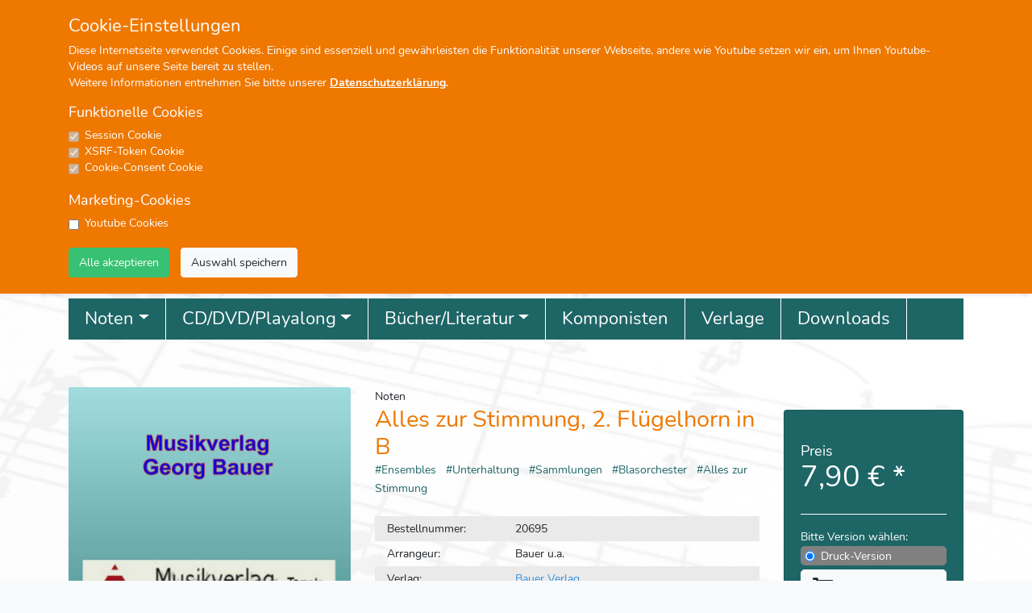

--- FILE ---
content_type: text/html; charset=UTF-8
request_url: https://www.scherbacher.de/produkt/20695
body_size: 12465
content:
<!doctype html>
<html lang="de">
<head>
    <meta charset="utf-8">
    <meta name="viewport" content="width=device-width, initial-scale=1">

    <!-- CSRF Token -->
    <meta name="csrf-token" content="Spq3UhlA9dm51ZkZYWy1sbZOjwIyMw2SFNRaZSwv">
    <meta name="description" content="Musikverlag Scherbacher – Mit uns treffen Sie den richtigen Ton!">

    <title>Scherbacher</title>

    <link rel="icon" href="https://www.scherbacher.de/storage/images/logos/favicon.jpg" type="image/x-icon"/>

    <!-- Scripts -->
    <script src="https://www.scherbacher.de/js/app.js" defer></script>
    <script src="https://www.scherbacher.de/js/jquery.js"></script>
    <script src="https://www.scherbacher.de/js/cart.js"></script>
    <script src="https://www.scherbacher.de/js/favolist.js"></script>
    <script src="https://www.scherbacher.de/js/cookie.js"></script>

    

    

    <!-- Styles -->
    <link href="https://www.scherbacher.de/css/app.css" rel="stylesheet">
    
    <link href="https://www.scherbacher.de/css/style.css" rel="stylesheet">
    

    


    

</head>
<body>

    <noscript>
        <H1 style="color:red; text-align: center">Bitte JavaScript einschalten!</H1>
        <H2 style="color:red; text-align: center">Sonst wird die Seite nicht fehlerfrei funktionieren.</H2>
    </noscript> 

    

   


    <div id="app">
     
        <form id="cookie_form" action = "/set-cookies" name = "cookie_form" method="POST" class="" enctype="multipart/form-data">
        <input type="hidden" name="_token" value="Spq3UhlA9dm51ZkZYWy1sbZOjwIyMw2SFNRaZSwv">
</form>


<div id="cookie-popup-main" class="">
<div class="cookie-popup">
    <div class="container">
        
        <h4>Cookie-Einstellungen</h4>
        <p>Diese Internetseite verwendet Cookies. Einige sind essenziell und gewährleisten die Funktionalität unserer Webseite, andere wie Youtube setzen wir ein, um Ihnen Youtube-Videos auf unsere Seite bereit zu stellen. </br> Weitere Informationen entnehmen Sie bitte unserer <strong><a style="color: #ffffff; text-decoration: underline;" href="/datenschutz">Datenschutzerklärung</a>.</strong> </p>
         
        
        <div class="row">
            <div class="col-12">
                
                <h5>Funktionelle Cookies</h5>
                <div class="form-check">
                    <input type="checkbox" class="form-check-input" checked disabled>
                    <label style="color: white;" class="form-check-label" for="session_cookie">Session Cookie</label>
                </div>
                <div class="form-check">
                    <input type="checkbox" class="form-check-input" checked disabled>
                    <label style="color: white;" class="form-check-label" for="xsrf_cookie">XSRF-Token Cookie</label>
                </div>
                <div class="form-check">
                    <input type="checkbox" class="form-check-input" checked disabled>
                    <label style="color: white;" class="form-check-label" for="consent_cookie">Cookie-Consent Cookie</label>
                </div>
                </br>
                <h5>Marketing-Cookies</h5>
                <div class="form-check">
                                        <input type="checkbox" class="form-check-input" id="youtube_cookie" name="youtube_cookie" form="cookie_form" value="1">
                                        <label class="form-check-label" for="youtube_cookie">Youtube Cookies</label>
                </div>
                </br>
                
            </div>
        </div>

        <div class="row">
            <div class="col-12">
                <button onclick="setCookies(1)" style="margin-right: 10px;" type="submit" class="btn btn-success" form="cookie_form">Alle akzeptieren</button>

                <button onclick="setCookies(0)" type="submit" class="btn btn-light" form="cookie_form">Auswahl speichern</button>
            </div>
        </div>
        
        

    </div>
</div>
</div>


        
        <div class="header-informations d-none d-lg-block">
            <div class="container">

                <div class="row">
                    <div class="col-3 col-sm-3 col-md-3 col-lg-3 col-xl-3">
                        <p style="margin-top: 12px;"><i style="color: #ef7800; font-size: 22px" class="fas fa-phone"></i> +49 (0)7476-913330</p>
                    </div>
                    <div class="col-3 col-sm-3 col-md-3 col-lg-3 col-xl-3">
                        <p style="margin-top: 12px;"><i style="color: #ef7800; font-size: 22px" class="fas fa-envelope"></i><a class="header-informations" href="mailto:info@scherbacher.de"> info@scherbacher.de</a></p>
                    </div>
                    <div class="col-3 col-sm-3 col-md-3 col-lg-3 col-xl-3">
                        <a style="margin-top: 7px;" class="btn btn-primary" href="https://newsletter.scherbacher.de/newsletter/" target="_blank" role="button">Newsletter abonnieren</a>
                    </div>

                    <div class="col-3 col-sm-3 col-md-3 col-lg-3 col-xl-3">
                                                    <p style="margin-top: 12px;">Sie sind nicht angemeldet</p>
                                            </div>
                </div>
            </div>

        </div>


        <div class="header-line">

        </div>

        
            
        <div class="container">
            <div class="row header-bgcolor">

                <div class="col-4 col-sm-4 col-md-3 col-lg-3 col-xl-3">
                    
                    <a style="padding-top: 5px;" class="navbar-brand" href="https://www.scherbacher.de" >
                        <img src="https://www.scherbacher.de/storage/images/logos/logo_main.jpg" alt="logo" height="auto" width="100%" style="top: 0px;">
                        
                    </a>

                    <a  class="d-none d-lg-block"  href="https://www.youtube.com/channel/UCj4LiMUfz9eOlWfrod4_0vw" target="_blank">
                        <img src="https://www.scherbacher.de/storage/images/header/yt_link.jpg" alt="logo" height="auto" width="85%" style="padding-left: 20px; padding-right: 3px; padding-top: 15px; margin-left: 6px;">
                        
                    </a>

                </div>

                <div class="col-8 col-sm-8 col-md-8 col-lg-8 col-xl-9 d-lg-none">
                    <div style="padding-right: 10px; z-index: 100;" class="row justify-center">

    <div class="col-12 col-sm-12 col-md-12 col-lg-12 col-xl-12">
        <div class="row">
            <div class="col-4 col-sm-4 col-md-4 col-lg-4 col-xl-4" style=" text-align: center;">
                <a title="Mein Konto" href="#" data-toggle="dropdown" aria-haspopup="true" aria-expanded="false" class="dropdown-toggle mein-konto-button-mobile"><i class="far fa-user"></i></a>
                <ul class="dropdown-menu w-100 top-auto">
                                        <li class="nav-item">
                        <a href="https://www.scherbacher.de/register" class="dropdown-item mein-konto-menu-items">Registrieren</a>
                    </li>
                    <li class="nav-item">
                        <a href="https://www.scherbacher.de/login" class="dropdown-item mein-konto-menu-items">Anmelden</a>
                    </li>
                                        
                    <!-- <li class="nav-item">
                        <a href="#" class="dropdown-item mein-konto-menu-items">Meine Bestellungen</a>
                    </li> -->
                    <li class="nav-item">
                        <a href="https://www.scherbacher.de/meine-merkliste" class="dropdown-item mein-konto-menu-items">Meine Merkliste</a>
                    </li>
                                    </ul>
            </div>
            <div class="col-4 col-sm-4 col-md-4 col-lg-4 col-xl-4" style="padding: 0px; text-align: center;">
                <a href="https://www.scherbacher.de/warenkorb">

                    <i class="fas fa-shopping-cart cart-icon-mobile"></i><span id="cart_count_mobile"  class="badge badge-info icon-counter"></span>
                </a>
               
            </div>  
            <div class="col-4 col-sm-4 col-md-4 col-lg-4 col-xl-4" style="padding: 0px; text-align: center;">
                <a href="https://www.scherbacher.de/meine-merkliste">

                    <i class="far fa-star cart-icon-mobile"></i><span id="favolist_count_mobile" class="badge badge-info icon-counter"></span>
                </a>
            </div>  
        </div>

          
    </div>

</div>                </div>

                <div class="col-6 col-sm-6 col-md-6 col-lg-6 col-xl-6 d-none d-lg-block">

                    <div id="carouselExampleIndicators1" class="carousel slide carousel-fade" data-ride="carousel">
                        <ol class="carousel-indicators">
                        
                                                                                                <li data-target="#carouselExampleIndicators1" data-slide-to="0" class="active"></li>
                                                                                                                                <li data-target="#carouselExampleIndicators1" data-slide-to="1"></li>
                                                                                        
                        </ol>
                        <div class="carousel-inner">

                                                                                                <div class="carousel-item active">
                                                                                    <a href=https://www.scherbacher.de/suche?volltext=A%3A+22821%3B+11447%3B+22911%3B+22912%3B+22913&amp;_token=GNe14McRpST5LKFxmnpEmhQPHdRThO6FKAJlqH3B> 
                                            <img class="d-block w-100" src=https://www.scherbacher.de/storage/header-slider/galerie/1733235105.jpg alt="Image">
                                            </a>
                                                                            </div>
                                                                                                                                <div class="carousel-item">
                                                                                    <img class="d-block w-100" src=https://www.scherbacher.de/storage/header-slider/galerie/1712674424.jpg alt="Image">
                                                                            </div>
                                                                                        
                        </div>
                                                <a class="carousel-control-prev" href="#carouselExampleIndicators1" role="button" data-slide="prev">
                            <span class="carousel-control-prev-icon" aria-hidden="true"></span>
                            <span class="sr-only">Previous</span>
                        </a>
                        <a class="carousel-control-next" href="#carouselExampleIndicators1" role="button" data-slide="next">
                            <span class="carousel-control-next-icon" aria-hidden="true"></span>
                            <span class="sr-only">Next</span>
                        </a>
                                            </div>

                </div>

                

                <div class="col-3 col-sm-3 col-md-3 col-lg-3 col-xl-3 d-none d-lg-block">
                    
                    <div id="carouselExampleIndicators2" class="carousel slide carousel-fade" data-ride="carousel">
                        <ol class="carousel-indicators">
                                                                                                <li data-target="#carouselExampleIndicators2" data-slide-to="0" class="active"></li>
                                                                                                                                <li data-target="#carouselExampleIndicators2" data-slide-to="1"></li>
                                                                                                                                <li data-target="#carouselExampleIndicators2" data-slide-to="2"></li>
                                                                                        
                        </ol>
                        <div class="carousel-inner">

                                                                                                <div class="carousel-item active">
                                                                                    <img style="height: 235px; width: 255px; object-fit: fill;"  class="d-block w-100" src=https://www.scherbacher.de/storage/header-slider/galerie/Haendler_im_Ausland.jpg alt="Image">
                                        
                                    </div>
                                                                                                                                <div class="carousel-item">
                                                                                    <img style="height: 235px; width: 255px; object-fit: fill;"  class="d-block w-100" src=https://www.scherbacher.de/storage/header-slider/galerie/Recordmusicgroup.jpg alt="Image">
                                                                            </div>
                                                                                                                                <div class="carousel-item">
                                                                                    <img style="height: 235px; width: 255px; object-fit: fill;"  class="d-block w-100" src=https://www.scherbacher.de/storage/header-slider/galerie/Vorübergehende_oeffnungszeiten.jpg alt="Image">
                                                                            </div>
                                                            
                        </div>
                                                <a class="carousel-control-prev" href="#carouselExampleIndicators2" role="button" data-slide="prev">
                            <span class="carousel-control-prev-icon" aria-hidden="true"></span>
                            <span class="sr-only">Previous</span>
                        </a>
                        <a class="carousel-control-next" href="#carouselExampleIndicators2" role="button" data-slide="next">
                            <span class="carousel-control-next-icon" aria-hidden="true"></span>
                            <span class="sr-only">Next</span>
                        </a>
                                            </div>
                      
                </div>

                 
            </div>
        </div>

        <div class="container d-none d-lg-block header-bgcolor" style="padding-top: 10px; padding-bottom: 1px;">
            <div style="margin-bottom: 10px;" class="row">
    <div class="col-3 col-sm-3 col-md-3 col-lg-3 col-xl-3">
        <a style="text-align: center;" href="https://www.scherbacher.de/profisuche" class="btn btn-outline-dark btn-lg btn-block profisuche-button" role="button" aria-pressed="true">Profisuche</a>

    </div>

    <div class="col-6 col-sm-6 col-md-6 col-lg-6 col-xl-6">
        <div class="input-group" style="float: left; margin-right: -5px; max-width: 100%;">
            <input id="volltext" name="volltext" type="text" class="form-control schnellsuche-eingabe" placeholder="Schnellsuche" form="search_form">
            <div class="input-group-append ">

                <button id="search_button" form="search_form" class="btn btn-outline-dark my-2 my-sm-0" type="submit"> <span style="font-size: 18px; padding-right:5px;" class="fas fa-search">  </span></button>

                
            </div>
        </div>

    </div>

    <div class="col-3 col-sm-3 col-md-3 col-lg-3 col-xl-3" style="padding-top: 6px;">
        <div class="row">
            <div class="col-4 col-sm-4 col-md-4 col-lg-4 col-xl-4" style="padding-right: 0px;">
                <a title="Mein Konto" href="#" data-toggle="dropdown" aria-haspopup="true" aria-expanded="false" class="dropdown-toggle mein-konto-button"><i class="far fa-user"></i></a>
                <ul class="dropdown-menu w-100 top-auto">
                                        <li class="nav-item">
                        <a href="https://www.scherbacher.de/register" class="dropdown-item mein-konto-menu-items">Registrieren</a>
                    </li>
                    <li class="nav-item">
                        <a href="https://www.scherbacher.de/login" class="dropdown-item mein-konto-menu-items">Anmelden</a>
                    </li>
                                        
                    <!-- <li class="nav-item">
                        <a href="#" class="dropdown-item mein-konto-menu-items">Meine Bestellungen</a>
                    </li> -->
                    <li class="nav-item">
                        <a href="https://www.scherbacher.de/meine-merkliste" class="dropdown-item mein-konto-menu-items">Meine Merkliste</a>
                    </li>
                                    </ul>
            </div>
            <div class="col-4 col-sm-4 col-md-4 col-lg-4 col-xl-4" style="padding: 0px; text-align: center;">
                <a href="https://www.scherbacher.de/warenkorb">

                    <i class="fas fa-shopping-cart cart-icon"></i><span id="cart_count"  class="badge badge-info icon-counter"></span>
                </a>
               
            </div>  
            <div class="col-4 col-sm-4 col-md-4 col-lg-4 col-xl-4" style="padding: 0px; text-align: center;">
                <a href="https://www.scherbacher.de/meine-merkliste">

                    <i class="far fa-star cart-icon"></i><span id="favolist_count" class="badge badge-info icon-counter"></span>
                </a>
            </div>  
        </div>

          
    </div>

</div>        </div>
            
        

        <div class="shop-content">
            

            <div class="container d-none d-lg-block">
                
                <nav class="navbar navbar-expand-md ">
    
        
    <button class="navbar-toggler collapsed" type="button" data-toggle="collapse" data-target="#main-nav-1" aria-controls="navbarColor01" aria-expanded="false" aria-label="Toggle navigation">
        <span class="navbar-toggler-icon"></span>
    </button>

    <div class="navbar-collapse collapse" id="main-nav-1">
        <ul class="navbar-nav">
            
            <li class="nav-item dropdown position-static"><a href="#" class="nav-link dropdown-toggle" data-toggle="dropdown" data-target="#">Noten</a>
                
                 
                <div style="background-color: #efefef;" class="dropdown-menu mega-menu w-100 top-auto">
                    <div class="container">
                        <div class="row w-100">
                            
                            
                            	                                	<div class="text-left mega-group col-sm-3">
                                        <a href="https://www.scherbacher.de/katn/115/1" class="megamenu-item">
                                            <h4 class="border border-top-0 border-right-0 border-left-0">Blasorchester
                                            </h4>
                                        </a>
                                		
                                
                            	

                            	
                                                               
                            
                            	
                            	                            			<a href="https://www.scherbacher.de/katn/117/1" class="megamenu-item">Blasorchester mit Solo</a>
                            	

                            	
                                                               
                            
                            	
                            	

                            	
                                                               
                            
                            	
                            	

                            	
                                                               
                            
                            	
                            	

                            	
                                                               
                            
                            	
                            	

                            	
                                                               
                            
                            	
                            	

                            	
                                                               
                            
                            	
                            	

                            	
                                                               
                            
                            	
                            	

                            	
                                                               
                            
                            	
                            	

                            	
                                                               
                            
                            	
                            	

                            	
                                                               
                            
                            	
                            	

                            	
                                                               
                            
                            	
                            	

                            	
                                                               
                            
                            	
                            	

                            	
                                                               
                            
                            	
                            	                            			<a href="https://www.scherbacher.de/katn/118/1" class="megamenu-item">Blasorchester mit Chor</a>
                            	

                            	
                                                               
                            
                            	
                            	

                            	
                                                               
                            
                            	
                            	

                            	
                                                               
                            
                            	
                            	                            			<a href="https://www.scherbacher.de/katn/119/0" class="megamenu-item">Blasorchester mit Gesang</a>
                            	

                            	
                                                               
                            
                            	
                            	                            			<a href="https://www.scherbacher.de/katn/121/0" class="megamenu-item">Blasorchester mit Band</a>
                            	

                            	
                                                               
                            
                            	
                            	                            			<a href="https://www.scherbacher.de/katn/399/0" class="megamenu-item">Blasorchester im Marschformat</a>
                            	

                            	
                                                               
                            
                            	
                            	                            			<a href="https://www.scherbacher.de/katn/320/0" class="megamenu-item">Weihnachten</a>
                            	

                            	
                                                                	</div>
                                                               
                            
                            	                                	<div class="text-left mega-group col-sm-3">
                                        <a href="https://www.scherbacher.de/katn/50/1" class="megamenu-item">
                                            <h4 class="border border-top-0 border-right-0 border-left-0">Konzert
                                            </h4>
                                        </a>
                                		
                                
                            	

                            	
                                                               
                            
                            	
                            	                            			<a href="https://www.scherbacher.de/katn/80/0" class="megamenu-item">Eröffnungswerke</a>
                            	

                            	
                                                               
                            
                            	
                            	                            			<a href="https://www.scherbacher.de/katn/290/0" class="megamenu-item">Klassische Werke</a>
                            	

                            	
                                                               
                            
                            	
                            	                            			<a href="https://www.scherbacher.de/katn/149/0" class="megamenu-item">Konzertwalzer</a>
                            	

                            	
                                                               
                            
                            	
                            	                            			<a href="https://www.scherbacher.de/katn/40/0" class="megamenu-item">Konzertmärsche</a>
                            	

                            	
                                                               
                            
                            	
                            	                            			<a href="https://www.scherbacher.de/katn/10/0" class="megamenu-item">Feierliche Musik</a>
                            	

                            	
                                                               
                            
                            	
                            	                            			<a href="https://www.scherbacher.de/katn/11/0" class="megamenu-item">Kirche</a>
                            	

                            	
                                                               
                            
                            	
                            	                            			<a href="https://www.scherbacher.de/katn/42/0" class="megamenu-item">Ouverture</a>
                            	

                            	
                                                                	</div>
                                                               
                            
                            	                                	<div class="text-left mega-group col-sm-3">
                                        <a href="https://www.scherbacher.de/katn/95/1" class="megamenu-item">
                                            <h4 class="border border-top-0 border-right-0 border-left-0">Unterhaltung
                                            </h4>
                                        </a>
                                		
                                
                            	

                            	
                                                               
                            
                            	
                            	                            			<a href="https://www.scherbacher.de/katn/20/0" class="megamenu-item">Film/Musical</a>
                            	

                            	
                                                               
                            
                            	
                            	                            			<a href="https://www.scherbacher.de/katn/100/0" class="megamenu-item">Moderne Blasmusik</a>
                            	

                            	
                                                               
                            
                            	
                            	                            			<a href="https://www.scherbacher.de/katn/110/0" class="megamenu-item">Showtime</a>
                            	

                            	
                                                               
                            
                            	
                            	                            			<a href="https://www.scherbacher.de/katn/105/0" class="megamenu-item">Rock/Pop/Schlager</a>
                            	

                            	
                                                               
                            
                            	
                            	                            			<a href="https://www.scherbacher.de/katn/260/0" class="megamenu-item">Medley</a>
                            	

                            	
                                                               
                            
                            	
                            	                            			<a href="https://www.scherbacher.de/katn/750/0" class="megamenu-item">Fasching/Fasnet/Party</a>
                            	

                            	
                                                                	</div>
                                                               
                            
                            	                                	<div class="text-left mega-group col-sm-3">
                                        <a href="https://www.scherbacher.de/katn/51/1" class="megamenu-item">
                                            <h4 class="border border-top-0 border-right-0 border-left-0">Volkstümliche Musik
                                            </h4>
                                        </a>
                                		
                                
                            	

                            	
                                                               
                            
                            	
                            	                            			<a href="https://www.scherbacher.de/katn/90/0" class="megamenu-item">Polka</a>
                            	

                            	
                                                               
                            
                            	
                            	                            			<a href="https://www.scherbacher.de/katn/60/0" class="megamenu-item">Marsch</a>
                            	

                            	
                                                               
                            
                            	
                            	                            			<a href="https://www.scherbacher.de/katn/150/0" class="megamenu-item">Walzer</a>
                            	

                            	
                                                               
                            
                            	
                            	                            			<a href="https://www.scherbacher.de/katn/261/0" class="megamenu-item">Volkstümliche Medleys</a>
                            	

                            	
                                                               
                            
                            	
                            	                            			<a href="https://www.scherbacher.de/katn/262/0" class="megamenu-item">Volkstümliche Solos</a>
                            	

                            	
                                                                	</div>
                                                               
                            
                            	                                	<div class="text-left mega-group col-sm-3">
                                        <a href="https://www.scherbacher.de/katn/60/1" class="megamenu-item">
                                            <h4 class="border border-top-0 border-right-0 border-left-0">Märsche
                                            </h4>
                                        </a>
                                		
                                
                            	

                            	
                                                               
                            
                            	
                            	                            			<a href="https://www.scherbacher.de/katn/40/0" class="megamenu-item">Konzertmärsche</a>
                            	

                            	
                                                               
                            
                            	
                            	                            			<a href="https://www.scherbacher.de/katn/60/0" class="megamenu-item">Märsche</a>
                            	

                            	
                                                               
                            
                            	
                            	                            			<a href="https://www.scherbacher.de/katn/62/0" class="megamenu-item">Straßenmärsche</a>
                            	

                            	
                                                               
                            
                            	
                            	                            			<a href="https://www.scherbacher.de/katn/41/0" class="megamenu-item">Prozessionsmärsche</a>
                            	

                            	
                                                               
                            
                            	
                            	                            			<a href="https://www.scherbacher.de/katn/61/0" class="megamenu-item">Traditionsmärsche</a>
                            	

                            	
                                                               
                            
                            	
                            	                            			<a href="https://www.scherbacher.de/katn/410/0" class="megamenu-item">Märsche im Marschformat</a>
                            	

                            	
                                                                	</div>
                                                               
                            
                            	                                	<div class="text-left mega-group col-sm-3">
                                        <a href="https://www.scherbacher.de/katn/315/1" class="megamenu-item">
                                            <h4 class="border border-top-0 border-right-0 border-left-0">Ensembles
                                            </h4>
                                        </a>
                                		
                                
                            	

                            	
                                                               
                            
                            	
                            	                            			<a href="https://www.scherbacher.de/katn/500/0" class="megamenu-item">Holzbläser</a>
                            	

                            	
                                                               
                            
                            	
                            	                            			<a href="https://www.scherbacher.de/katn/520/0" class="megamenu-item">Blechbläser</a>
                            	

                            	
                                                               
                            
                            	
                            	                            			<a href="https://www.scherbacher.de/katn/540/1" class="megamenu-item">Percussion</a>
                            	

                            	
                                                               
                            
                            	
                            	

                            	
                                                               
                            
                            	
                            	

                            	
                                                               
                            
                            	
                            	

                            	
                                                               
                            
                            	
                            	

                            	
                                                               
                            
                            	
                            	

                            	
                                                               
                            
                            	
                            	

                            	
                                                               
                            
                            	
                            	

                            	
                                                               
                            
                            	
                            	

                            	
                                                               
                            
                            	
                            	

                            	
                                                               
                            
                            	
                            	

                            	
                                                               
                            
                            	
                            	

                            	
                                                               
                            
                            	
                            	

                            	
                                                               
                            
                            	
                            	

                            	
                                                               
                            
                            	
                            	

                            	
                                                               
                            
                            	
                            	

                            	
                                                               
                            
                            	
                            	

                            	
                                                               
                            
                            	
                            	

                            	
                                                               
                            
                            	
                            	

                            	
                                                               
                            
                            	
                            	

                            	
                                                               
                            
                            	
                            	

                            	
                                                               
                            
                            	
                            	

                            	
                                                               
                            
                            	
                            	

                            	
                                                               
                            
                            	
                            	

                            	
                                                               
                            
                            	
                            	

                            	
                                                               
                            
                            	
                            	

                            	
                                                               
                            
                            	
                            	

                            	
                                                               
                            
                            	
                            	

                            	
                                                               
                            
                            	
                            	

                            	
                                                               
                            
                            	
                            	

                            	
                                                               
                            
                            	
                            	

                            	
                                                               
                            
                            	
                            	

                            	
                                                               
                            
                            	
                            	

                            	
                                                               
                            
                            	
                            	

                            	
                                                               
                            
                            	
                            	

                            	
                                                               
                            
                            	
                            	

                            	
                                                               
                            
                            	
                            	

                            	
                                                               
                            
                            	
                            	

                            	
                                                               
                            
                            	
                            	

                            	
                                                               
                            
                            	
                            	

                            	
                                                               
                            
                            	
                            	

                            	
                                                               
                            
                            	
                            	

                            	
                                                               
                            
                            	
                            	

                            	
                                                               
                            
                            	
                            	

                            	
                                                               
                            
                            	
                            	

                            	
                                                               
                            
                            	
                            	

                            	
                                                               
                            
                            	
                            	

                            	
                                                               
                            
                            	
                            	

                            	
                                                               
                            
                            	
                            	

                            	
                                                               
                            
                            	
                            	

                            	
                                                               
                            
                            	
                            	

                            	
                                                               
                            
                            	
                            	

                            	
                                                               
                            
                            	
                            	

                            	
                                                               
                            
                            	
                            	

                            	
                                                               
                            
                            	
                            	                            			<a href="https://www.scherbacher.de/katn/317/0" class="megamenu-item">Kleine Blasmusik</a>
                            	

                            	
                                                               
                            
                            	
                            	                            			<a href="https://www.scherbacher.de/katn/318/0" class="megamenu-item">7er Besetzung</a>
                            	

                            	
                                                               
                            
                            	
                            	                            			<a href="https://www.scherbacher.de/katn/319/0" class="megamenu-item">FPM Four Part Music</a>
                            	

                            	
                                                               
                            
                            	
                            	                            			<a href="https://www.scherbacher.de/katn/32/0" class="megamenu-item">Flexible Ausgaben</a>
                            	

                            	
                                                               
                            
                            	
                            	                            			<a href="https://www.scherbacher.de/katn/501/0" class="megamenu-item">Gemischte Holz/Blechbläser</a>
                            	

                            	
                                                                	</div>
                                                               
                            
                            	                                	<div class="text-left mega-group col-sm-3">
                                        <a href="https://www.scherbacher.de/katn/400/1" class="megamenu-item">
                                            <h4 class="border border-top-0 border-right-0 border-left-0">Sammlungen
                                            </h4>
                                        </a>
                                		
                                
                            	

                            	
                                                               
                            
                            	
                            	                            			<a href="https://www.scherbacher.de/katn/401/0" class="megamenu-item">Marsch Revue</a>
                            	

                            	
                                                               
                            
                            	
                            	                            			<a href="https://www.scherbacher.de/katn/408/0" class="megamenu-item">Choralbuch für Bläser</a>
                            	

                            	
                                                               
                            
                            	
                            	                            			<a href="https://www.scherbacher.de/katn/402/0" class="megamenu-item">Fidelitas Quartette</a>
                            	

                            	
                                                               
                            
                            	
                            	                            			<a href="https://www.scherbacher.de/katn/403/0" class="megamenu-item">Fidelitas Trios</a>
                            	

                            	
                                                               
                            
                            	
                            	                            			<a href="https://www.scherbacher.de/katn/404/0" class="megamenu-item">Alles zur Stimmung</a>
                            	

                            	
                                                               
                            
                            	
                            	                            			<a href="https://www.scherbacher.de/katn/405/0" class="megamenu-item">Rheinische Stimmungslieder</a>
                            	

                            	
                                                               
                            
                            	
                            	                            			<a href="https://www.scherbacher.de/katn/407/0" class="megamenu-item">Sieben Laternenlieder</a>
                            	

                            	
                                                               
                            
                            	
                            	                            			<a href="https://www.scherbacher.de/katn/450/0" class="megamenu-item">Sonstige Sammlungen</a>
                            	

                            	
                                                                	</div>
                                                               
                            
                            	                                	<div class="text-left mega-group col-sm-3">
                                        <a href="https://www.scherbacher.de/katn/30/1" class="megamenu-item">
                                            <h4 class="border border-top-0 border-right-0 border-left-0">Jugendblasorchester
                                            </h4>
                                        </a>
                                		
                                
                            	

                            	
                                                               
                            
                            	
                            	                            			<a href="https://www.scherbacher.de/katn/319/0" class="megamenu-item">FPM Four Part Music</a>
                            	

                            	
                                                               
                            
                            	
                            	                            			<a href="https://www.scherbacher.de/katn/316/0" class="megamenu-item">Play Together Flex</a>
                            	

                            	
                                                               
                            
                            	
                            	                            			<a href="https://www.scherbacher.de/katn/31/0" class="megamenu-item">Discovery Series</a>
                            	

                            	
                                                               
                            
                            	
                            	                            			<a href="https://www.scherbacher.de/katn/321/0" class="megamenu-item">Sonstige Jugendorchester</a>
                            	

                            	
                                                               
                            
                            	
                            	                            			<a href="https://www.scherbacher.de/katn/322/0" class="megamenu-item">Bläserklasse</a>
                            	

                            	
                                                                	</div>
                                                               
                            
                            	                                	<div class="text-left mega-group col-sm-3">
                                        <a href="https://www.scherbacher.de/katn/116/1" class="megamenu-item">
                                            <h4 class="border border-top-0 border-right-0 border-left-0">Sonstige Orchester
                                            </h4>
                                        </a>
                                		
                                
                            	

                            	
                                                               
                            
                            	
                            	                            			<a href="https://www.scherbacher.de/katn/310/0" class="megamenu-item">Brass Band</a>
                            	

                            	
                                                               
                            
                            	
                            	                            			<a href="https://www.scherbacher.de/katn/314/0" class="megamenu-item">Big Band</a>
                            	

                            	
                                                               
                            
                            	
                            	                            			<a href="https://www.scherbacher.de/katn/324/0" class="megamenu-item">Akkordeonorchester</a>
                            	

                            	
                                                                	</div>
                                                               
                            
                            	                                	<div class="text-left mega-group col-sm-3">
                                        <a href="https://www.scherbacher.de/katn/700/1" class="megamenu-item">
                                            <h4 class="border border-top-0 border-right-0 border-left-0">Info/Neues
                                            </h4>
                                        </a>
                                		
                                
                            	

                            	
                                                               
                            
                            	
                            	                            			<a href="https://www.scherbacher.de/katn/503/0" class="megamenu-item">Kataloge/Demo CD</a>
                            	

                            	
                                                               
                            
                            	
                            	                            			<a href="https://www.scherbacher.de/katn/11111/0" class="megamenu-item">Neuheiten</a>
                            	

                            	
                                                               
                            
                            	
                            	                            			<a href="https://www.scherbacher.de/katn/502/0" class="megamenu-item">Infos</a>
                            	

                            	
                                                                	</div>
                                                               
                            
                   
                        </div>
                    </div>
                </div>
                
            </li>

            <div class="nav-item-verline"></div>
            
            <li class="nav-item dropdown position-static"><a href="#" class="nav-link dropdown-toggle" data-toggle="dropdown" data-target="#">CD/DVD/Playalong</a>
                
                 
                <div style="background-color: #efefef;" class="dropdown-menu mega-menu-cd">
                    <div class="container">
                        <div class="row ">

                            <div class="text-left mega-group-cd-lit col-12">
                                <a href="https://www.scherbacher.de/katc/0/0" class="megamenu-item-cd-lit">
                                    <h4>CD
                                    </h4>
                                </a>
                            
                            </div>

                            <div class="text-left mega-group-cd-lit col-12">
                                <a href="https://www.scherbacher.de/katd/702/0" class="megamenu-item-cd-lit">
                                    <h4>DVD
                                    </h4>
                                </a>
                            
                            </div>

                            <div class="text-left mega-group-cd-lit col-12">
                                <a href="https://www.scherbacher.de/katp/0/0" class="megamenu-item-cd-lit">
                                    <h4>Playalong
                                    </h4>
                                </a>
                            
                            </div>

                   
                        </div>
                    </div>
                </div>
                
            </li>
            
            
             <div class="nav-item-verline"></div>
            
            <li class="nav-item dropdown position-static"><a href="#" class="nav-link dropdown-toggle" data-toggle="dropdown" data-target="#">Bücher/Literatur</a>
                
                 
                <div style="background-color: #efefef;" class="dropdown-menu mega-menu-lit top-auto">
                    <div class="container">
                        <div class="row ">

                            <div class="text-left mega-group-cd-lit col-12">
                                <a href="https://www.scherbacher.de/katls/311/0" class="megamenu-item-cd-lit">
                                    <h4>Schulen
                                    </h4>
                                </a>
                            
                            </div>

                            <div class="text-left mega-group-cd-lit col-12">
                                <a href="https://www.scherbacher.de/katll/323/0" class="megamenu-item-cd-lit">
                                    <h4>Lehrbücher
                                    </h4>
                                </a>
                            
                            </div>

                            <div class="text-left mega-group-cd-lit col-12">
                                <a href="https://www.scherbacher.de/katlb/313/0" class="megamenu-item-cd-lit">
                                    <h4>Bücher
                                    </h4>
                                </a>
                            
                            </div>

                   
                        </div>
                    </div>
                </div>
                
            </li>
            

            <div class="nav-item-verline"></div>


            <li class="nav-item">
                <a href="https://www.scherbacher.de/komponisten" class="nav-link">Komponisten</a>
            </li>

            <div class="nav-item-verline"></div>

            <li class="nav-item">
                <a href="https://www.scherbacher.de/verlage" class="nav-link">Verlage</a>
            </li>
            <div class="nav-item-verline"></div>

            <li class="nav-item">
                <a href="https://www.scherbacher.de/downloads" class="nav-link">Downloads</a>
            </li>
            <div class="nav-item-verline"></div>
            
            
        </ul>
        
    </div>


   

    

</nav>
</br>                </br>
                
            </div>

            <div class="container d-none d-block d-sm-block d-md-block d-lg-none">
                <div class="row">

                    <div class="col-4 col-sm-3 col-md-2 col-lg-1 col-xl-1" >
                        <a title="Menü" href="#" data-toggle="dropdown" aria-haspopup="true" aria-expanded="false" class="mobile_menu">
                            <i class="fas fa-bars" style="padding-top: 12px;">
                            <span style="font-size: 16px;"> Menü </span></i>
                        </a>
                        <ul class="dropdown-menu top-auto">
                            
                            <li class="nav-item">
                                <a href="https://www.scherbacher.de/mobile-grades-menu" class="dropdown-item mein-konto-menu-items">Noten</a>
                            </li>
                            <li class="nav-item">
                                <a href="https://www.scherbacher.de/mobile-cddvd-menu" class="dropdown-item mein-konto-menu-items">CD/DVD/Playalong</a>
                            </li>
                            <li class="nav-item">
                                <a href="https://www.scherbacher.de/mobile-literature-menu" class="dropdown-item mein-konto-menu-items">Bücher/Literatur</a>
                            </li>
                            <li class="nav-item">
                                <a href="https://www.scherbacher.de/komponisten" class="dropdown-item mein-konto-menu-items">Komponisten</a>
                            </li>
                            <li class="nav-item">
                                <a href="https://www.scherbacher.de/verlage" class="dropdown-item mein-konto-menu-items">Verlage</a>
                            </li>
							<li class="nav-item">
                                <a href="https://www.scherbacher.de/downloads" class="dropdown-item mein-konto-menu-items">Downloads</a>
                            </li>
                            <li class="nav-item">
                                <a href="https://newsletter.scherbacher.de/newsletter/" class="dropdown-item mein-konto-menu-items">Newsletter abonnieren</a>
                            </li>
                            
                            
                        </ul>
                    </div>


                    <div class="col-8 col-sm-9 col-md-3 col-lg-3 col-xl-3" style="padding-bottom: 10px;">
                        <a style="text-align: center;" href="https://www.scherbacher.de/profisuche" class="btn btn-outline-dark btn-lg btn-block profisuche-button justify-center" role="button" aria-pressed="true">Profisuche</a>

                    </div>

                    <div class="col-12 col-sm-12 col-md-7 col-lg-9 col-xl-9" style="padding-bottom: 10px;">
                        <div class="input-group" >
                            <input id="volltext" name="volltext" type="text" class="form-control schnellsuche-eingabe" placeholder="Schnellsuche" form="search_form_mobile">
                            <div class="input-group-append ">

                                <button id="search_button" form="search_form_mobile" class="btn btn-outline-dark " type="submit"> <span style="font-size: 18px; padding-right:5px;" class="fas fa-search">  </span></button>

                                
                            </div>
                        </div>

                    </div>

                </div>
                <br>
            </div>

            

            <div class="container">
                
                                                            <br>

<div id="artikelnummer" artikelnummer="20695">






<div class="row">

    <div class="col-12 d-md-none">

                    <p class="product-details-cat">Noten</p>  
        
        
        
        <h2 class="product-details-title">Alles zur Stimmung, 2. Flügelhorn in B</h2>

        <h5 class="product-details-title"></h5>
        <div class="row">
            <div class="col-12 col-sm-12 col-md-12 col-lg-12 col-xl-12 product-details-cats">
                                    <span>#Ensembles&nbsp;&nbsp;</span>
                                                    <span>#Unterhaltung&nbsp;&nbsp;</span>
                                                    <span>#Sammlungen&nbsp;&nbsp;</span>
                                                    <span>#Blasorchester&nbsp;&nbsp;</span>
                                                    <span>#Alles zur Stimmung&nbsp;&nbsp;</span>
                                            </br>

            </div>

        </div>
    </div>

    <div class="col-12 col-sm-6 col-md-4 col-lg-4 col-xl-4">

        
                            <img class="card-img-top" src="https://www.scherbacher.de/storage/produkte/Ordner Verlags-Cover/Musikverlag Georg Bauer ID 60.jpg" alt="Bild" onerror="this.src='https://www.scherbacher.de/storage/images/platzhalter/no_image_long.jpg '">
                    
        <div class="d-none d-md-block d-lg-none">
                            <div class="card product_details_card">
    <div class="card-body">

        




        
        
        

        <div class="row">

            <div class="col-12 col-sm-12 col-md-12 col-lg-12 col-xl-12 ">
                <h5 class="product-details-price-title">Preis</h5>
            </div>

            <div class="col-12 col-sm-12 col-md-12 col-lg-12 col-xl-12 ">
                                    <h1>7,90 €
                                                    <span>*</span>
                        
                    </h1>
                                
            </div>
            

            <div class="col-12 col-sm-12 col-md-12 col-lg-12 col-xl-12 ">
                
                                                            <hr style="border-top: 1px solid white;">
                        <span>Bitte Version wählen: </span><br>
                        <div style="background-color: grey; border-radius: 5px; margin-bottom: 5px; padding-left: 5px; padding-top: 1px;" class="input-group">
                            <div class="form-check">
                                
                                <label class="form-check-label">
                                    <input checked class="form-check-input radioPrint" type="radio">
                                    Druck-Version
                                </label>
                            </div>
                            
                        </div>

                        
                 
                        <button data-toggle="modal" test=""  data-target="#addToCartConfirmation" onclick="addToCart(20695, 'print')" type="button" class="btn btn-light btn-lg btn-block product-details-cart-button">
                            <i class="fas fa-cart-arrow-down details-cart"></i>
                            <span style="font-size: 14px;">&nbsp;&nbsp;In den Warenkorb</span>
                        </button>
                                                       


                                    <button type="button" class="btn btn-link product-details-remember" onclick="rememberProduct(20695)">
                        <i class="far fa-star details-cart"></i>
                        <span style="font-size: 14px;">&nbsp;Artikel merken</span>
                    </button>
                
                
               


            </div>
            
        </div>
        
        
    </div> 
</div>                    </div>

    </div>

    <div class="col-12 col-sm-6 col-md-8 col-lg-8 col-xl-8">
        <div class="row">

            <div style="margin-top: -27px;" class="col-12 col-sm-12 col-md-12 col-lg-8 col-xl-8 d-none d-sm-block d-md-none">
                                    <div class="card product_details_card">
    <div class="card-body">

        




        
        
        

        <div class="row">

            <div class="col-12 col-sm-12 col-md-12 col-lg-12 col-xl-12 ">
                <h5 class="product-details-price-title">Preis</h5>
            </div>

            <div class="col-12 col-sm-12 col-md-12 col-lg-12 col-xl-12 ">
                                    <h1>7,90 €
                                                    <span>*</span>
                        
                    </h1>
                                
            </div>
            

            <div class="col-12 col-sm-12 col-md-12 col-lg-12 col-xl-12 ">
                
                                                            <hr style="border-top: 1px solid white;">
                        <span>Bitte Version wählen: </span><br>
                        <div style="background-color: grey; border-radius: 5px; margin-bottom: 5px; padding-left: 5px; padding-top: 1px;" class="input-group">
                            <div class="form-check">
                                
                                <label class="form-check-label">
                                    <input checked class="form-check-input radioPrint" type="radio">
                                    Druck-Version
                                </label>
                            </div>
                            
                        </div>

                        
                 
                        <button data-toggle="modal" test=""  data-target="#addToCartConfirmation" onclick="addToCart(20695, 'print')" type="button" class="btn btn-light btn-lg btn-block product-details-cart-button">
                            <i class="fas fa-cart-arrow-down details-cart"></i>
                            <span style="font-size: 14px;">&nbsp;&nbsp;In den Warenkorb</span>
                        </button>
                                                       


                                    <button type="button" class="btn btn-link product-details-remember" onclick="rememberProduct(20695)">
                        <i class="far fa-star details-cart"></i>
                        <span style="font-size: 14px;">&nbsp;Artikel merken</span>
                    </button>
                
                
               


            </div>
            
        </div>
        
        
    </div> 
</div>                
            </div>

            <div class="col-12 col-sm-12 col-md-12 col-lg-8 col-xl-8 d-none d-md-block">
        
                                    <p class="product-details-cat">Noten</p>  
                
                
                
                <h2 class="product-details-title">Alles zur Stimmung, 2. Flügelhorn in B</h2>

                <h5 class="product-details-title"></h5>
                
                <div class="row">
                    <div class="col-12 col-sm-12 col-md-12 col-lg-12 col-xl-12 product-details-cats">
                                                    <span>#Ensembles&nbsp;&nbsp;</span>
                                                                            <span>#Unterhaltung&nbsp;&nbsp;</span>
                                                                            <span>#Sammlungen&nbsp;&nbsp;</span>
                                                                            <span>#Blasorchester&nbsp;&nbsp;</span>
                                                                            <span>#Alles zur Stimmung&nbsp;&nbsp;</span>
                                                
                    </div>
                </div>
                </br>

                


                                                        <div class="row product-details-row-grey">
                        
                                            <div class="col-4 col-sm-4 col-md-4 col-lg-4 col-xl-4" >
                            <p class="product-details-text">Bestellnummer:</p>
                        </div>
                        <div class="col-8 col-sm-8 col-md-8 col-lg-8 col-xl-8">
                            <p class="product-details-text">20695</p>
                        </div>
                    </div>
                
                
                                                        <div class="row product-details-row-white">
                                                                <div class="col-4 col-sm-4 col-md-4 col-lg-4 col-xl-4">
                            <p class="product-details-text">Arrangeur:</p>
                        </div>
                        <div class="col-8 col-sm-8 col-md-8 col-lg-8 col-xl-8">
                            <p class="product-details-text">Bauer u.a.</p>
                        </div>
                    </div>
                
                                                        <div class="row product-details-row-grey">
                        
                                            <div class="col-4 col-sm-4 col-md-4 col-lg-4 col-xl-4">
                            <p class="product-details-text">Verlag:</p>
                        </div>
                        <div class="col-8 col-sm-8 col-md-8 col-lg-8 col-xl-8">
                            <a href="https://www.scherbacher.de/verlag/60" class="product-details-text">Bauer Verlag</a>
                        </div>
                    </div>
                
                
                              
            </div>

            <div class="col-12 col-sm-12 col-md-4 col-lg-4 col-xl-4 d-none d-lg-block">

                                    <div class="card product_details_card">
    <div class="card-body">

        




        
        
        

        <div class="row">

            <div class="col-12 col-sm-12 col-md-12 col-lg-12 col-xl-12 ">
                <h5 class="product-details-price-title">Preis</h5>
            </div>

            <div class="col-12 col-sm-12 col-md-12 col-lg-12 col-xl-12 ">
                                    <h1>7,90 €
                                                    <span>*</span>
                        
                    </h1>
                                
            </div>
            

            <div class="col-12 col-sm-12 col-md-12 col-lg-12 col-xl-12 ">
                
                                                            <hr style="border-top: 1px solid white;">
                        <span>Bitte Version wählen: </span><br>
                        <div style="background-color: grey; border-radius: 5px; margin-bottom: 5px; padding-left: 5px; padding-top: 1px;" class="input-group">
                            <div class="form-check">
                                
                                <label class="form-check-label">
                                    <input checked class="form-check-input radioPrint" type="radio">
                                    Druck-Version
                                </label>
                            </div>
                            
                        </div>

                        
                 
                        <button data-toggle="modal" test=""  data-target="#addToCartConfirmation" onclick="addToCart(20695, 'print')" type="button" class="btn btn-light btn-lg btn-block product-details-cart-button">
                            <i class="fas fa-cart-arrow-down details-cart"></i>
                            <span style="font-size: 14px;">&nbsp;&nbsp;In den Warenkorb</span>
                        </button>
                                                       


                                    <button type="button" class="btn btn-link product-details-remember" onclick="rememberProduct(20695)">
                        <i class="far fa-star details-cart"></i>
                        <span style="font-size: 14px;">&nbsp;Artikel merken</span>
                    </button>
                
                
               


            </div>
            
        </div>
        
        
    </div> 
</div>                                

            </div>
        

        </div>

        

        <div class="row d-none d-md-block">

            <div class="col-12 col-sm-12 col-md-12 col-lg-12 col-xl-12">
                <br>


                                
                <div class="row">
                    <div class="col-12 col-sm-12 col-md-12 col-lg-12 col-xl-12">
                        <h3 class="new_products_title">Beschreibung</h3>
                        <hr class="title_hr_orange">
                        <p style="white-space: pre-line;" class="break-text">Inhalt: 
- Das geht &quot;Humbata Tätärä&quot;;
- Ich kauf mir lieber einen Tirolerhut;
- Du kannst nicht treu sein;
- Kleine Winzerin vom Rhein;
- Ein biss&#039;chen blau;
- Fahr mich in die Ferne;
- Tanze mit mir in den Morgen;
- Jetzt trink&#039;n ma noch a Flascherl Wein;
- Auf lustiger Fahrt;
- Du alter Räuber;
- Wir kommen alle in den Himmel;
- Wenn das Wasser im Rhein goldner Wein wär;
- Der schönste Platz;
- Du darfst mich lieben für drei tolle Tage;
- Es war im Zillertal 


Besetzung:
Direktion
Flöte in C 
Es Klarinette 
1. Klarinette in B 
2. Klarinette in B 
3. Klarinette in B 
1. Altsaxophon in Es 
2. Altsaxophon in Es 
1. Tenorsaxophon in B 
2. Tenorsaxophon in B 
Baritonsaxophon in Es 
Piston in Es
1. Flügelhorn in B 
2. Flügelhorn in B 
1. Trompete in B 
2. Trompete in B 
3. Trompete in B 
1. Horn in Es 
2. Horn in Es 
3. Horn in Es 
4. Horn in Es 
1. Tenorhorn in B 
2. Tenorhorn in B 
3. Tenorhorn in B 
Bariton in C 
Bariton in B 
1. Posaune in C 
1. Posaune in B 
2. Posaune in C 
2. Posaune in B 
3. Posaune in C 
3. Posaune in B 
Bässe in C
Bass in Es 
Bass in B 
Schlagzeug 
Tuba en si-b 
1. Trombone en si-b 
2. Trombone en si-b 
3. Trombone en si-b 
Bombardon en mi-b 
Bombardon en si-b 
Tuba en si-B
</p>
                        
                        
                    </div>

                </div>
                


                
                <div class="d-none d-md-block"> 
                                    </div>

            </div>

        </div>


    </div>

</div>

<div style="margin-top: 20px;" class="row d-md-none">
    <div class="col-12 col-sm-12">
        


                                <div class="row product-details-row-grey">
                
                            <div class="col-4 col-sm-4 col-md-4 col-lg-4 col-xl-4" >
                    <p class="product-details-text">Bestellnummer:</p>
                </div>
                <div class="col-8 col-sm-8 col-md-8 col-lg-8 col-xl-8">
                    <p class="product-details-text">20695</p>
                </div>
            </div>
        
        
                                <div class="row product-details-row-white">
                                        <div class="col-4 col-sm-4 col-md-4 col-lg-4 col-xl-4">
                    <p class="product-details-text">Arrangeur:</p>
                </div>
                <div class="col-8 col-sm-8 col-md-8 col-lg-8 col-xl-8">
                    <p class="product-details-text">Bauer u.a.</p>
                </div>
            </div>
        
                                <div class="row product-details-row-grey">
                
                            <div class="col-4 col-sm-4 col-md-4 col-lg-4 col-xl-4">
                    <p class="product-details-text">Verlag:</p>
                </div>
                <div class="col-8 col-sm-8 col-md-8 col-lg-8 col-xl-8">
                    <p class="product-details-text">Bauer Verlag</p>
                </div>
            </div>
        
        
            </div>
</div>


<div class="d-md-none">

    <div class="d-sm-none">
                    <div class="card product_details_card">
    <div class="card-body">

        




        
        
        

        <div class="row">

            <div class="col-12 col-sm-12 col-md-12 col-lg-12 col-xl-12 ">
                <h5 class="product-details-price-title">Preis</h5>
            </div>

            <div class="col-12 col-sm-12 col-md-12 col-lg-12 col-xl-12 ">
                                    <h1>7,90 €
                                                    <span>*</span>
                        
                    </h1>
                                
            </div>
            

            <div class="col-12 col-sm-12 col-md-12 col-lg-12 col-xl-12 ">
                
                                                            <hr style="border-top: 1px solid white;">
                        <span>Bitte Version wählen: </span><br>
                        <div style="background-color: grey; border-radius: 5px; margin-bottom: 5px; padding-left: 5px; padding-top: 1px;" class="input-group">
                            <div class="form-check">
                                
                                <label class="form-check-label">
                                    <input checked class="form-check-input radioPrint" type="radio">
                                    Druck-Version
                                </label>
                            </div>
                            
                        </div>

                        
                 
                        <button data-toggle="modal" test=""  data-target="#addToCartConfirmation" onclick="addToCart(20695, 'print')" type="button" class="btn btn-light btn-lg btn-block product-details-cart-button">
                            <i class="fas fa-cart-arrow-down details-cart"></i>
                            <span style="font-size: 14px;">&nbsp;&nbsp;In den Warenkorb</span>
                        </button>
                                                       


                                    <button type="button" class="btn btn-link product-details-remember" onclick="rememberProduct(20695)">
                        <i class="far fa-star details-cart"></i>
                        <span style="font-size: 14px;">&nbsp;Artikel merken</span>
                    </button>
                
                
               


            </div>
            
        </div>
        
        
    </div> 
</div>            </div>






<div class="row d-md-none">

    <div class="col-12 col-sm-12 col-md-12 col-lg-12 col-xl-12">
        <br>

                         
            <div class="row">
                <div class="col-12 col-sm-12 col-md-12 col-lg-12 col-xl-12">
                    <h3 class="new_products_title">Beschreibung</h3>
                    <hr class="title_hr_orange">
                    <p style="white-space: pre-line;" class="break-text">Inhalt: 
- Das geht &quot;Humbata Tätärä&quot;;
- Ich kauf mir lieber einen Tirolerhut;
- Du kannst nicht treu sein;
- Kleine Winzerin vom Rhein;
- Ein biss&#039;chen blau;
- Fahr mich in die Ferne;
- Tanze mit mir in den Morgen;
- Jetzt trink&#039;n ma noch a Flascherl Wein;
- Auf lustiger Fahrt;
- Du alter Räuber;
- Wir kommen alle in den Himmel;
- Wenn das Wasser im Rhein goldner Wein wär;
- Der schönste Platz;
- Du darfst mich lieben für drei tolle Tage;
- Es war im Zillertal 


Besetzung:
Direktion
Flöte in C 
Es Klarinette 
1. Klarinette in B 
2. Klarinette in B 
3. Klarinette in B 
1. Altsaxophon in Es 
2. Altsaxophon in Es 
1. Tenorsaxophon in B 
2. Tenorsaxophon in B 
Baritonsaxophon in Es 
Piston in Es
1. Flügelhorn in B 
2. Flügelhorn in B 
1. Trompete in B 
2. Trompete in B 
3. Trompete in B 
1. Horn in Es 
2. Horn in Es 
3. Horn in Es 
4. Horn in Es 
1. Tenorhorn in B 
2. Tenorhorn in B 
3. Tenorhorn in B 
Bariton in C 
Bariton in B 
1. Posaune in C 
1. Posaune in B 
2. Posaune in C 
2. Posaune in B 
3. Posaune in C 
3. Posaune in B 
Bässe in C
Bass in Es 
Bass in B 
Schlagzeug 
Tuba en si-b 
1. Trombone en si-b 
2. Trombone en si-b 
3. Trombone en si-b 
Bombardon en mi-b 
Bombardon en si-b 
Tuba en si-B
</p>
                    
                </div>

            </div>
        
        
        <div class="d-none d-md-block"> 
                    </div>

    </div>

</div>







    </div>


</br></br>
<div class="row">
    <div class="col-12 col-sm-12 col-md-12 col-lg-12 col-xl-12">

        <h3 class="similar_products_title">Ähnliche Produkte</h3>
        <hr class="title_hr_orange">

        <div class="row">
                            <div class="col-12 col-sm-6 col-md-6 col-lg-4 col-xl-3 newest-cards">

                    <div class="card h-100">

    <a href="https://www.scherbacher.de/produkt/11524" class="card-block clearfix">

        
        
                            <img class="card-img-top" src="https://www.scherbacher.de/storage/produkte/Ordner Verlags-Cover/Musikverlag Frank ID 20.jpg" alt="Bild" onerror="this.src='https://www.scherbacher.de/storage/images/platzhalter/no_image_long.jpg '">
                            
        
    </a>
   

    <div class="card-body">
        <strong class="card-title">Swing Around The Band</strong>
                <p class="card-text card-komp-arra">Nick Cofield</p>
        
                <div style="margin-top: 20px;">
            

            <span class="card-price" >98,90 €</span>
            
            <a href="https://www.scherbacher.de/produkt/11524" class="card-block clearfix">
                <div class="card-icon-options">
                                            <span class="fas fa-volume-up"></span>
                                                                            </div>
            </a>

            
        </div>
                



        <!--Warenkorb bestätigung -->
        <div class="modal fade" id="addToCartConfirmation" tabindex="-1" role="dialog" aria-labelledby="addToCartConfirmationCenterTitle" aria-hidden="true">
            <div class="modal-dialog modal-dialog-centered" role="document">
                <div class="modal-content">
                    <div class="modal-header">
                        <h5 class="modal-title" id="addToCartConfirmationLongTitle">Artikel erfolgreich in Warenkorb gelegt</h5>
                        <button type="button" class="close" data-dismiss="modal" aria-label="Close">
                            <span aria-hidden="true">&times;</span>
                        </button>
                    </div>
                </div>
            </div>
        </div>


        
    </div>
</div>        
                    
                </div>
                            <div class="col-12 col-sm-6 col-md-6 col-lg-4 col-xl-3 newest-cards">

                    <div class="card h-100">

    <a href="https://www.scherbacher.de/produkt/11663" class="card-block clearfix">

        
        
                            <img class="card-img-top" src="https://www.scherbacher.de/storage/produkte/11663/11663c.jpg" alt="Bild" onerror="this.src='https://www.scherbacher.de/storage/images/platzhalter/no_image_long.jpg '">
                            
        
    </a>
   

    <div class="card-body">
        <strong class="card-title">La Grande Porte de Kiev</strong>
                    <p class="card-text card-komp-arra">M. Mussorgsky / Paul Sana</p>
        
                <div style="margin-top: 20px;">
            

            <span class="card-price" >104,85 €</span>
            
            <a href="https://www.scherbacher.de/produkt/11663" class="card-block clearfix">
                <div class="card-icon-options">
                                            <span class="fas fa-volume-up"></span>
                                                                <span class="far fa-file-pdf"></span>
                                                        </div>
            </a>

            
        </div>
                



        <!--Warenkorb bestätigung -->
        <div class="modal fade" id="addToCartConfirmation" tabindex="-1" role="dialog" aria-labelledby="addToCartConfirmationCenterTitle" aria-hidden="true">
            <div class="modal-dialog modal-dialog-centered" role="document">
                <div class="modal-content">
                    <div class="modal-header">
                        <h5 class="modal-title" id="addToCartConfirmationLongTitle">Artikel erfolgreich in Warenkorb gelegt</h5>
                        <button type="button" class="close" data-dismiss="modal" aria-label="Close">
                            <span aria-hidden="true">&times;</span>
                        </button>
                    </div>
                </div>
            </div>
        </div>


        
    </div>
</div>        
                    
                </div>
                            <div class="col-12 col-sm-6 col-md-6 col-lg-4 col-xl-3 newest-cards">

                    <div class="card h-100">

    <a href="https://www.scherbacher.de/produkt/21371" class="card-block clearfix">

        
        
                            <img class="card-img-top" src="https://www.scherbacher.de/storage/produkte/Ordner Verlags-Cover/Musikverlag Georg Bauer ID 60.jpg" alt="Bild" onerror="this.src='https://www.scherbacher.de/storage/images/platzhalter/no_image_long.jpg '">
                            
        
    </a>
   

    <div class="card-body">
        <strong class="card-title">Volksmusik Heft 4, Posaune 3 in B</strong>
                <p class="card-text card-komp-arra">Bauer u.a.</p>
        
                <div style="margin-top: 20px;">
            

            <span class="card-price" >7,90 €</span>
            
            <a href="https://www.scherbacher.de/produkt/21371" class="card-block clearfix">
                <div class="card-icon-options">
                                                                            </div>
            </a>

            
        </div>
                



        <!--Warenkorb bestätigung -->
        <div class="modal fade" id="addToCartConfirmation" tabindex="-1" role="dialog" aria-labelledby="addToCartConfirmationCenterTitle" aria-hidden="true">
            <div class="modal-dialog modal-dialog-centered" role="document">
                <div class="modal-content">
                    <div class="modal-header">
                        <h5 class="modal-title" id="addToCartConfirmationLongTitle">Artikel erfolgreich in Warenkorb gelegt</h5>
                        <button type="button" class="close" data-dismiss="modal" aria-label="Close">
                            <span aria-hidden="true">&times;</span>
                        </button>
                    </div>
                </div>
            </div>
        </div>


        
    </div>
</div>        
                    
                </div>
                            <div class="col-12 col-sm-6 col-md-6 col-lg-4 col-xl-3 newest-cards">

                    <div class="card h-100">

    <a href="https://www.scherbacher.de/produkt/21299" class="card-block clearfix">

        
        
                            <img class="card-img-top" src="https://www.scherbacher.de/storage/produkte/Ordner Verlags-Cover/Musikverlag Georg Bauer ID 60.jpg" alt="Bild" onerror="this.src='https://www.scherbacher.de/storage/images/platzhalter/no_image_long.jpg '">
                            
        
    </a>
   

    <div class="card-body">
        <strong class="card-title">Volksmusik Heft 3, Oboe</strong>
                <p class="card-text card-komp-arra">Bauer u.a.</p>
        
                <div style="margin-top: 20px;">
            

            <span class="card-price" >7,90 €</span>
            
            <a href="https://www.scherbacher.de/produkt/21299" class="card-block clearfix">
                <div class="card-icon-options">
                                                                            </div>
            </a>

            
        </div>
                



        <!--Warenkorb bestätigung -->
        <div class="modal fade" id="addToCartConfirmation" tabindex="-1" role="dialog" aria-labelledby="addToCartConfirmationCenterTitle" aria-hidden="true">
            <div class="modal-dialog modal-dialog-centered" role="document">
                <div class="modal-content">
                    <div class="modal-header">
                        <h5 class="modal-title" id="addToCartConfirmationLongTitle">Artikel erfolgreich in Warenkorb gelegt</h5>
                        <button type="button" class="close" data-dismiss="modal" aria-label="Close">
                            <span aria-hidden="true">&times;</span>
                        </button>
                    </div>
                </div>
            </div>
        </div>


        
    </div>
</div>        
                    
                </div>
                    </div>
    </div>
</div>


</br></br>
<div class="row">
    <div class="col-12 col-sm-12 col-md-12 col-lg-12 col-xl-12">

        <h3 class="similar_products_title">Gleicher Arrangeur</h3>
        <hr class="title_hr_orange">

        <div class="row">
                            <div class="col-12 col-sm-6 col-md-6 col-lg-4 col-xl-3 newest-cards">


                    <div class="card h-100">

    <a href="https://www.scherbacher.de/produkt/21299" class="card-block clearfix">

        
        
                            <img class="card-img-top" src="https://www.scherbacher.de/storage/produkte/Ordner Verlags-Cover/Musikverlag Georg Bauer ID 60.jpg" alt="Bild" onerror="this.src='https://www.scherbacher.de/storage/images/platzhalter/no_image_long.jpg '">
                            
        
    </a>
   

    <div class="card-body">
        <strong class="card-title">Volksmusik Heft 3, Oboe</strong>
                <p class="card-text card-komp-arra">Bauer u.a.</p>
        
                <div style="margin-top: 20px;">
            

            <span class="card-price" >7,90 €</span>
            
            <a href="https://www.scherbacher.de/produkt/21299" class="card-block clearfix">
                <div class="card-icon-options">
                                                                            </div>
            </a>

            
        </div>
                



        <!--Warenkorb bestätigung -->
        <div class="modal fade" id="addToCartConfirmation" tabindex="-1" role="dialog" aria-labelledby="addToCartConfirmationCenterTitle" aria-hidden="true">
            <div class="modal-dialog modal-dialog-centered" role="document">
                <div class="modal-content">
                    <div class="modal-header">
                        <h5 class="modal-title" id="addToCartConfirmationLongTitle">Artikel erfolgreich in Warenkorb gelegt</h5>
                        <button type="button" class="close" data-dismiss="modal" aria-label="Close">
                            <span aria-hidden="true">&times;</span>
                        </button>
                    </div>
                </div>
            </div>
        </div>


        
    </div>
</div>                    
                    
                </div>
                            <div class="col-12 col-sm-6 col-md-6 col-lg-4 col-xl-3 newest-cards">


                    <div class="card h-100">

    <a href="https://www.scherbacher.de/produkt/21368" class="card-block clearfix">

        
        
                            <img class="card-img-top" src="https://www.scherbacher.de/storage/produkte/Ordner Verlags-Cover/Musikverlag Georg Bauer ID 60.jpg" alt="Bild" onerror="this.src='https://www.scherbacher.de/storage/images/platzhalter/no_image_long.jpg '">
                            
        
    </a>
   

    <div class="card-body">
        <strong class="card-title">Volksmusik Heft 4, Posaune 2 in C</strong>
                <p class="card-text card-komp-arra">Bauer u.a.</p>
        
                <div style="margin-top: 20px;">
            

            <span class="card-price" >7,90 €</span>
            
            <a href="https://www.scherbacher.de/produkt/21368" class="card-block clearfix">
                <div class="card-icon-options">
                                                                            </div>
            </a>

            
        </div>
                



        <!--Warenkorb bestätigung -->
        <div class="modal fade" id="addToCartConfirmation" tabindex="-1" role="dialog" aria-labelledby="addToCartConfirmationCenterTitle" aria-hidden="true">
            <div class="modal-dialog modal-dialog-centered" role="document">
                <div class="modal-content">
                    <div class="modal-header">
                        <h5 class="modal-title" id="addToCartConfirmationLongTitle">Artikel erfolgreich in Warenkorb gelegt</h5>
                        <button type="button" class="close" data-dismiss="modal" aria-label="Close">
                            <span aria-hidden="true">&times;</span>
                        </button>
                    </div>
                </div>
            </div>
        </div>


        
    </div>
</div>                    
                    
                </div>
                            <div class="col-12 col-sm-6 col-md-6 col-lg-4 col-xl-3 newest-cards">


                    <div class="card h-100">

    <a href="https://www.scherbacher.de/produkt/20817" class="card-block clearfix">

        
        
                            <img class="card-img-top" src="https://www.scherbacher.de/storage/produkte/20817/20786c.jpg" alt="Bild" onerror="this.src='https://www.scherbacher.de/storage/images/platzhalter/no_image_long.jpg '">
                            
        
    </a>
   

    <div class="card-body">
        <strong class="card-title">Volksmusik Heft 2, Bass 1 in C</strong>
                <p class="card-text card-komp-arra">Bauer u.a.</p>
        
                <div style="margin-top: 20px;">
            

            <span class="card-price" >7,90 €</span>
            
            <a href="https://www.scherbacher.de/produkt/20817" class="card-block clearfix">
                <div class="card-icon-options">
                                                                            </div>
            </a>

            
        </div>
                



        <!--Warenkorb bestätigung -->
        <div class="modal fade" id="addToCartConfirmation" tabindex="-1" role="dialog" aria-labelledby="addToCartConfirmationCenterTitle" aria-hidden="true">
            <div class="modal-dialog modal-dialog-centered" role="document">
                <div class="modal-content">
                    <div class="modal-header">
                        <h5 class="modal-title" id="addToCartConfirmationLongTitle">Artikel erfolgreich in Warenkorb gelegt</h5>
                        <button type="button" class="close" data-dismiss="modal" aria-label="Close">
                            <span aria-hidden="true">&times;</span>
                        </button>
                    </div>
                </div>
            </div>
        </div>


        
    </div>
</div>                    
                    
                </div>
                            <div class="col-12 col-sm-6 col-md-6 col-lg-4 col-xl-3 newest-cards">


                    <div class="card h-100">

    <a href="https://www.scherbacher.de/produkt/21461" class="card-block clearfix">

        
        
                            <img class="card-img-top" src="https://www.scherbacher.de/storage/produkte/Ordner Verlags-Cover/Musikverlag Georg Bauer ID 60.jpg" alt="Bild" onerror="this.src='https://www.scherbacher.de/storage/images/platzhalter/no_image_long.jpg '">
                            
        
    </a>
   

    <div class="card-body">
        <strong class="card-title">Alpenländische Blasmusik Heft 1, Bass in Es</strong>
                <p class="card-text card-komp-arra">Bauer u.a.</p>
        
                <div style="margin-top: 20px;">
            

            <span class="card-price" >6,20 €</span>
            
            <a href="https://www.scherbacher.de/produkt/21461" class="card-block clearfix">
                <div class="card-icon-options">
                                                                            </div>
            </a>

            
        </div>
                



        <!--Warenkorb bestätigung -->
        <div class="modal fade" id="addToCartConfirmation" tabindex="-1" role="dialog" aria-labelledby="addToCartConfirmationCenterTitle" aria-hidden="true">
            <div class="modal-dialog modal-dialog-centered" role="document">
                <div class="modal-content">
                    <div class="modal-header">
                        <h5 class="modal-title" id="addToCartConfirmationLongTitle">Artikel erfolgreich in Warenkorb gelegt</h5>
                        <button type="button" class="close" data-dismiss="modal" aria-label="Close">
                            <span aria-hidden="true">&times;</span>
                        </button>
                    </div>
                </div>
            </div>
        </div>


        
    </div>
</div>                    
                    
                </div>
                    </div>
    </div>
</div>
    


                                                                                                                                                                                                                                                                    					
                                                                                                    
                    
                
            </div>

        </div>

        <div class="">
            <div class="footer">
<div class="container ">
	<div class="row">
		<div class="col-12 col-sm-6 col-md-6 col-lg-3 col-xl-3">
			
			<h3>Kontakt</h3>
			<span>Musikverlag Scherbacher KG</span><br>
			<span>Neue Gewerbestraße 6</span><br>
			<span>72415 Grosselfingen</span><br><br>
			<span>Tel.: 07476 913330</span><br>
			<span>Fax: 07476 913331</span><br>
			<span>E-Mail: <a class="footer_links" href="mailto:info@scherbacher.de">info@scherbacher.de</a></span>
			<br><br>

		</div>

		<div class="col-12 col-sm-6 col-md-6 col-lg-3 col-xl-3">
			<h3>Öffnungszeiten</h3>
			<span>Mo.-Fr. 8:00 - 17:00 Uhr</span><br>
			<span>durchgehend</span><br><br>
			<span>Sa. 9:30 - 12:30 Uhr</span><br><br>
			
		</div>

		<div class="col-12 col-sm-6 col-md-6 col-lg-3 col-xl-3">
			<h3>Social Media</h3>
			<a class="footer_links" href="https://www.youtube.com/channel/UCj4LiMUfz9eOlWfrod4_0vw" target="_blank">
				<i style="font-size: 24px;" class="fab fa-youtube-square"></i>
				<span>&nbsp;Youtube Kanal</span>
			</a>
			<br><br>
			<a class="footer_links" href="https://www.facebook.com/MSHMusikverlagScherbacher" target="_blank">
				<i style="font-size: 24px;" class="fab fa-facebook-square"></i>
				<span>&nbsp;Facebook</span>
			</a>
			<br><br>
			<a style="margin-top: 7px;" class="btn btn-primary" href="https://newsletter.scherbacher.de/newsletter/" target="_blank" role="button">Newsletter abonnieren</a>
			
		</div>

		<div class="col-12 col-sm-6 col-md-6 col-lg-3 col-xl-3">
			<h3>Rechtliches</h3>
			<a class="footer_links" href="/impressum">
				<span>Impressum</span>
			</a>
			<br>
			<a class="footer_links" href="/datenschutz">
				<span>Datenschutzerklärung</span>
			</a>
			<br>
			<a class="footer_links" href="/agb">
				<span>AGB</span>
			</a>
			<br>
			<a class="footer_links" href="/versand-zahlung">
				<span>Versand & Bezahlung</span>
			</a>
			<br>
			
			<br>
			<span>Alle Preise inklusive gesetzlicher Mehrwertsteuer.</span></br>
			<span>*inkl. 7% MwSt.</span></br>
			<span>**inkl. 19% MwSt.</span>
            </br>
			<br>
			<a onclick="openCookieDialog();" class="btn btn-primary" href="#" role="button">Cookie-Einstellungen</a>
			
		</div>
	</div>
</div>
</div>            
        </div>

        
    </div>
        <script src="https://www.scherbacher.de/js/favolist.js"></script>
    

    <script type="text/javascript">
        setCartCount();
        setFavolistCount();
    </script>
    
    <form id="search_form" action="/suche" name = "search_form" method="GET" class="" enctype="multipart/form-data">
        <input type="hidden" name="_token" value="Spq3UhlA9dm51ZkZYWy1sbZOjwIyMw2SFNRaZSwv">
    </form>

    <form id="search_form_mobile" action="/suche" name = "search_form_mobile" method="GET" class="" enctype="multipart/form-data">
        <input type="hidden" name="_token" value="Spq3UhlA9dm51ZkZYWy1sbZOjwIyMw2SFNRaZSwv">


    
</body>
</html>


--- FILE ---
content_type: text/javascript
request_url: https://www.scherbacher.de/js/cart.js
body_size: 4557
content:
function setCartCount(){
       
        $.ajax({
            url: "/getCartCount",
            type: "GET",
            dataType: "json",
            success: function(response){
              
              document.getElementById("cart_count").innerHTML = response;
              document.getElementById("cart_count_mobile").innerHTML = response;
            },
            //on error
            error: function(){
                 
            }
      
        });
}

function enableBtnCart() {
    var artikelnummer = document.getElementById("artikelnummer").getAttribute("artikelnummer");
    var elRadioPrint = document.getElementsByClassName("radioPrint");
    var elRadioDownload = document.getElementsByClassName("radioDownload");
    var radioPrint = false;
    var radioDownload = false;

    for (let i = 0; i < elRadioPrint.length; i++) {      
        if(elRadioPrint[i].checked == true){
            radioPrint = true;
            break;
        }
    }

    if(radioPrint == false){
        for (let i = 0; i < elRadioDownload.length; i++) {      
            if(elRadioDownload[i].checked == true){
                radioDownload = true;
                break;
            }
        }
    }

    var elements = document.getElementsByClassName("product-details-cart-button");
    for (let i = 0; i < elements.length; i++) {
        if(radioPrint == true || radioDownload == true){
            elements[i].removeAttribute("disabled");
            if(radioPrint == true){
                elements[i].setAttribute("onclick", "addToCart("+artikelnummer+", 'print')");
            }
            if(radioDownload == true){
                elements[i].setAttribute("onclick", "addToCart("+artikelnummer+", 'download')");
            }
            
        }      
        
    }
}


function addToCart(artikelnummer, print_or_download){
       
        $.ajax({
            //the url to send the data to
            url: "/add-to-cart",
            //the data to send to
            data: {"_token": $('meta[name="csrf-token"]').attr('content'),"artikelnummer": artikelnummer, "print_or_download": print_or_download},
            //type. for eg: GET, POST
            type: "POST",
            //datatype expected to get in reply form server
            dataType: "json",
            //on success
            success: function(data){
            	setCartCount();
                setTimeout(function() { $('#addToCartConfirmation').modal('hide'); }, 2500);
                
            },
            //on error
            error: function(){
                
            }
        });
}

function reloadCartCount(artikelnummer, print_or_download, count_el_id){

        var count = document.getElementById(count_el_id+"_"+artikelnummer).value;
    
        $.ajax({
            //the url to send the data to
            url: "/reload-cart-count",
            //the data to send to
            data: {"_token": $('meta[name="csrf-token"]').attr('content'),"artikelnummer": artikelnummer, "print_or_download": print_or_download, "count": count},
            //type. for eg: GET, POST
            type: "POST",
            //datatype expected to get in reply form server
            dataType: "json",
            //on success
            success: function(data){
                //console.log(data);
                location.reload();
                //setCartCount();
                //setTimeout(function() { $('#addToCartConfirmation').modal('hide'); }, 2500);
                
            },
            //on error
            error: function(){
                
            }
        });
}


function deleteItem(artikelnummer, print_or_download){
       
        $.ajax({
            //the url to send the data to
            url: "/reload-cart-count",
            //the data to send to
            data: {"_token": $('meta[name="csrf-token"]').attr('content'),"artikelnummer": artikelnummer, "print_or_download": print_or_download, "count": 0},
            //type. for eg: GET, POST
            type: "POST",
            //datatype expected to get in reply form server
            dataType: "json",
            //on success
            success: function(data){
                //console.log(data);
                location.reload();
                //setCartCount();
                //setTimeout(function() { $('#addToCartConfirmation').modal('hide'); }, 2500);
                
            },
            //on error
            error: function(){
                
            }
        });
}

